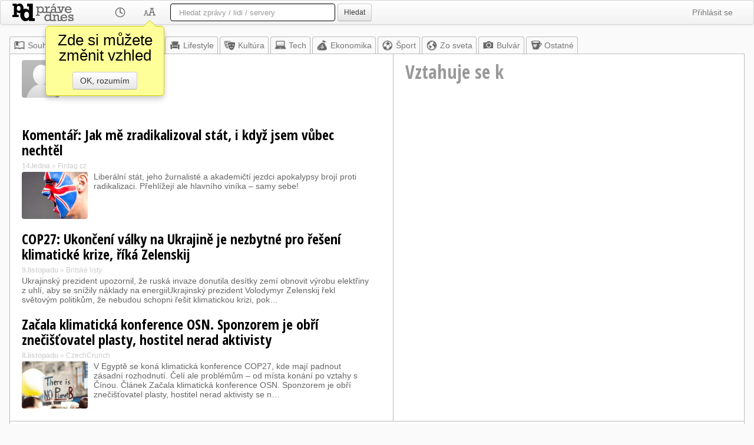

--- FILE ---
content_type: text/html; charset=utf-8
request_url: https://www.google.com/recaptcha/api2/aframe
body_size: 266
content:
<!DOCTYPE HTML><html><head><meta http-equiv="content-type" content="text/html; charset=UTF-8"></head><body><script nonce="A5Whl1Jznu6gS-xECVscTg">/** Anti-fraud and anti-abuse applications only. See google.com/recaptcha */ try{var clients={'sodar':'https://pagead2.googlesyndication.com/pagead/sodar?'};window.addEventListener("message",function(a){try{if(a.source===window.parent){var b=JSON.parse(a.data);var c=clients[b['id']];if(c){var d=document.createElement('img');d.src=c+b['params']+'&rc='+(localStorage.getItem("rc::a")?sessionStorage.getItem("rc::b"):"");window.document.body.appendChild(d);sessionStorage.setItem("rc::e",parseInt(sessionStorage.getItem("rc::e")||0)+1);localStorage.setItem("rc::h",'1769024262175');}}}catch(b){}});window.parent.postMessage("_grecaptcha_ready", "*");}catch(b){}</script></body></html>